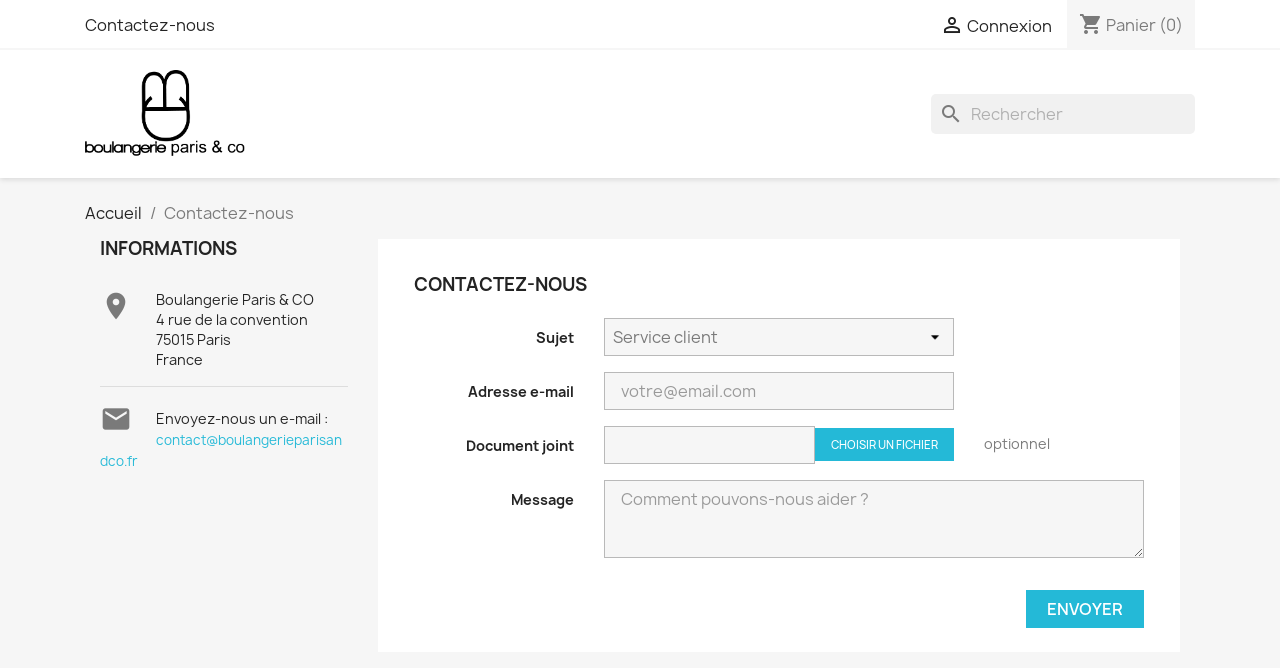

--- FILE ---
content_type: text/html; charset=utf-8
request_url: https://boulangerieparisandco.fr/nous-contacter
body_size: 5280
content:
<!doctype html>
<html lang="fr-FR">

  <head>
    
      
  <meta charset="utf-8">


  <meta http-equiv="x-ua-compatible" content="ie=edge">



  <title>Contactez-nous</title>
  
    
  
  <meta name="description" content="Utiliser le formulaire pour nous contacter">
  <meta name="keywords" content="">
      
      
  
  
    <script type="application/ld+json">
  {
    "@context": "https://schema.org",
    "@type": "Organization",
    "name" : "Boulangerie Paris &amp; CO",
    "url" : "https://boulangerieparisandco.fr/",
          "logo": {
        "@type": "ImageObject",
        "url":"https://boulangerieparisandco.fr/img/boulangerie-paris-co-logo-1605493864.jpg"
      }
      }
</script>

<script type="application/ld+json">
  {
    "@context": "https://schema.org",
    "@type": "WebPage",
    "isPartOf": {
      "@type": "WebSite",
      "url":  "https://boulangerieparisandco.fr/",
      "name": "Boulangerie Paris &amp; CO"
    },
    "name": "Contactez-nous",
    "url":  "https://boulangerieparisandco.fr/nous-contacter"
  }
</script>


  <script type="application/ld+json">
    {
      "@context": "https://schema.org",
      "@type": "BreadcrumbList",
      "itemListElement": [
                  {
            "@type": "ListItem",
            "position": 1,
            "name": "Accueil",
            "item": "https://boulangerieparisandco.fr/"
          },                  {
            "@type": "ListItem",
            "position": 2,
            "name": "Contactez-nous",
            "item": "https://boulangerieparisandco.fr/nous-contacter"
          }              ]
    }
  </script>
  
  
  
  
  
    
  

  
    <meta property="og:title" content="Contactez-nous" />
    <meta property="og:description" content="Utiliser le formulaire pour nous contacter" />
    <meta property="og:url" content="https://boulangerieparisandco.fr/nous-contacter" />
    <meta property="og:site_name" content="Boulangerie Paris &amp; CO" />
    <meta property="og:type" content="website" />    



  <meta name="viewport" content="width=device-width, initial-scale=1">



  <link rel="icon" type="image/vnd.microsoft.icon" href="https://boulangerieparisandco.fr/img/favicon.ico?1605493864">
  <link rel="shortcut icon" type="image/x-icon" href="https://boulangerieparisandco.fr/img/favicon.ico?1605493864">



    <link rel="stylesheet" href="https://boulangerieparisandco.fr/themes/classic/assets/css/theme.css" type="text/css" media="all">
  <link rel="stylesheet" href="https://boulangerieparisandco.fr/modules/ps_searchbar/ps_searchbar.css" type="text/css" media="all">
  <link rel="stylesheet" href="https://boulangerieparisandco.fr/js/jquery/ui/themes/base/minified/jquery-ui.min.css" type="text/css" media="all">
  <link rel="stylesheet" href="https://boulangerieparisandco.fr/js/jquery/ui/themes/base/minified/jquery.ui.theme.min.css" type="text/css" media="all">




  

  <script type="text/javascript">
        var prestashop = {"cart":{"products":[],"totals":{"total":{"type":"total","label":"Total","amount":0,"value":"0,00\u00a0\u20ac"},"total_including_tax":{"type":"total","label":"Total TTC","amount":0,"value":"0,00\u00a0\u20ac"},"total_excluding_tax":{"type":"total","label":"Total HT :","amount":0,"value":"0,00\u00a0\u20ac"}},"subtotals":{"products":{"type":"products","label":"Sous-total","amount":0,"value":"0,00\u00a0\u20ac"},"discounts":null,"shipping":{"type":"shipping","label":"Livraison","amount":0,"value":""},"tax":null},"products_count":0,"summary_string":"0 articles","vouchers":{"allowed":0,"added":[]},"discounts":[],"minimalPurchase":4,"minimalPurchaseRequired":"Un montant total de 4,00\u00a0\u20ac HT minimum est requis pour valider votre commande. Le montant actuel de votre commande est de 0,00\u00a0\u20ac HT."},"currency":{"id":1,"name":"Euro","iso_code":"EUR","iso_code_num":"978","sign":"\u20ac"},"customer":{"lastname":null,"firstname":null,"email":null,"birthday":null,"newsletter":null,"newsletter_date_add":null,"optin":null,"website":null,"company":null,"siret":null,"ape":null,"is_logged":false,"gender":{"type":null,"name":null},"addresses":[]},"language":{"name":"Fran\u00e7ais (French)","iso_code":"fr","locale":"fr-FR","language_code":"fr","is_rtl":"0","date_format_lite":"d\/m\/Y","date_format_full":"d\/m\/Y H:i:s","id":1},"page":{"title":"","canonical":null,"meta":{"title":"Contactez-nous","description":"Utiliser le formulaire pour nous contacter","keywords":"","robots":"index"},"page_name":"contact","body_classes":{"lang-fr":true,"lang-rtl":false,"country-FR":true,"currency-EUR":true,"layout-left-column":true,"page-contact":true,"tax-display-enabled":true},"admin_notifications":[]},"shop":{"name":"Boulangerie Paris & CO","logo":"https:\/\/boulangerieparisandco.fr\/img\/boulangerie-paris-co-logo-1605493864.jpg","stores_icon":"https:\/\/boulangerieparisandco.fr\/img\/logo_stores.png","favicon":"https:\/\/boulangerieparisandco.fr\/img\/favicon.ico"},"urls":{"base_url":"https:\/\/boulangerieparisandco.fr\/","current_url":"https:\/\/boulangerieparisandco.fr\/nous-contacter","shop_domain_url":"https:\/\/boulangerieparisandco.fr","img_ps_url":"https:\/\/boulangerieparisandco.fr\/img\/","img_cat_url":"https:\/\/boulangerieparisandco.fr\/img\/c\/","img_lang_url":"https:\/\/boulangerieparisandco.fr\/img\/l\/","img_prod_url":"https:\/\/boulangerieparisandco.fr\/img\/p\/","img_manu_url":"https:\/\/boulangerieparisandco.fr\/img\/m\/","img_sup_url":"https:\/\/boulangerieparisandco.fr\/img\/su\/","img_ship_url":"https:\/\/boulangerieparisandco.fr\/img\/s\/","img_store_url":"https:\/\/boulangerieparisandco.fr\/img\/st\/","img_col_url":"https:\/\/boulangerieparisandco.fr\/img\/co\/","img_url":"https:\/\/boulangerieparisandco.fr\/themes\/classic\/assets\/img\/","css_url":"https:\/\/boulangerieparisandco.fr\/themes\/classic\/assets\/css\/","js_url":"https:\/\/boulangerieparisandco.fr\/themes\/classic\/assets\/js\/","pic_url":"https:\/\/boulangerieparisandco.fr\/upload\/","pages":{"address":"https:\/\/boulangerieparisandco.fr\/adresse","addresses":"https:\/\/boulangerieparisandco.fr\/adresses","authentication":"https:\/\/boulangerieparisandco.fr\/connexion","cart":"https:\/\/boulangerieparisandco.fr\/panier","category":"https:\/\/boulangerieparisandco.fr\/index.php?controller=category","cms":"https:\/\/boulangerieparisandco.fr\/index.php?controller=cms","contact":"https:\/\/boulangerieparisandco.fr\/nous-contacter","discount":"https:\/\/boulangerieparisandco.fr\/reduction","guest_tracking":"https:\/\/boulangerieparisandco.fr\/suivi-commande-invite","history":"https:\/\/boulangerieparisandco.fr\/historique-commandes","identity":"https:\/\/boulangerieparisandco.fr\/identite","index":"https:\/\/boulangerieparisandco.fr\/","my_account":"https:\/\/boulangerieparisandco.fr\/mon-compte","order_confirmation":"https:\/\/boulangerieparisandco.fr\/confirmation-commande","order_detail":"https:\/\/boulangerieparisandco.fr\/index.php?controller=order-detail","order_follow":"https:\/\/boulangerieparisandco.fr\/suivi-commande","order":"https:\/\/boulangerieparisandco.fr\/commande","order_return":"https:\/\/boulangerieparisandco.fr\/index.php?controller=order-return","order_slip":"https:\/\/boulangerieparisandco.fr\/avoirs","pagenotfound":"https:\/\/boulangerieparisandco.fr\/page-introuvable","password":"https:\/\/boulangerieparisandco.fr\/recuperation-mot-de-passe","pdf_invoice":"https:\/\/boulangerieparisandco.fr\/index.php?controller=pdf-invoice","pdf_order_return":"https:\/\/boulangerieparisandco.fr\/index.php?controller=pdf-order-return","pdf_order_slip":"https:\/\/boulangerieparisandco.fr\/index.php?controller=pdf-order-slip","prices_drop":"https:\/\/boulangerieparisandco.fr\/promotions","product":"https:\/\/boulangerieparisandco.fr\/index.php?controller=product","search":"https:\/\/boulangerieparisandco.fr\/recherche","sitemap":"https:\/\/boulangerieparisandco.fr\/plan du site","stores":"https:\/\/boulangerieparisandco.fr\/magasins","supplier":"https:\/\/boulangerieparisandco.fr\/fournisseur","register":"https:\/\/boulangerieparisandco.fr\/connexion?create_account=1","order_login":"https:\/\/boulangerieparisandco.fr\/commande?login=1"},"alternative_langs":[],"theme_assets":"\/themes\/classic\/assets\/","actions":{"logout":"https:\/\/boulangerieparisandco.fr\/?mylogout="},"no_picture_image":{"bySize":{"small_default":{"url":"https:\/\/boulangerieparisandco.fr\/img\/p\/fr-default-small_default.jpg","width":98,"height":98},"cart_default":{"url":"https:\/\/boulangerieparisandco.fr\/img\/p\/fr-default-cart_default.jpg","width":125,"height":125},"home_default":{"url":"https:\/\/boulangerieparisandco.fr\/img\/p\/fr-default-home_default.jpg","width":250,"height":250},"medium_default":{"url":"https:\/\/boulangerieparisandco.fr\/img\/p\/fr-default-medium_default.jpg","width":452,"height":452},"large_default":{"url":"https:\/\/boulangerieparisandco.fr\/img\/p\/fr-default-large_default.jpg","width":800,"height":800}},"small":{"url":"https:\/\/boulangerieparisandco.fr\/img\/p\/fr-default-small_default.jpg","width":98,"height":98},"medium":{"url":"https:\/\/boulangerieparisandco.fr\/img\/p\/fr-default-home_default.jpg","width":250,"height":250},"large":{"url":"https:\/\/boulangerieparisandco.fr\/img\/p\/fr-default-large_default.jpg","width":800,"height":800},"legend":""}},"configuration":{"display_taxes_label":true,"display_prices_tax_incl":true,"is_catalog":false,"show_prices":true,"opt_in":{"partner":false},"quantity_discount":{"type":"discount","label":"Remise sur prix unitaire"},"voucher_enabled":0,"return_enabled":0},"field_required":[],"breadcrumb":{"links":[{"title":"Accueil","url":"https:\/\/boulangerieparisandco.fr\/"},{"title":"Contactez-nous","url":"https:\/\/boulangerieparisandco.fr\/nous-contacter"}],"count":2},"link":{"protocol_link":"https:\/\/","protocol_content":"https:\/\/"},"time":1769200730,"static_token":"81eb58577a147ebae348774b90ebb1e3","token":"3d6ae963c4b7f6b516c42d422eb2920b","debug":false};
      </script>



  <!-- emarketing start -->



<!-- emarketing end -->


    
  </head>

  <body id="contact" class="lang-fr country-fr currency-eur layout-left-column page-contact tax-display-enabled">

    
      
    

    <main>
      
              

      <header id="header">
        
          
  <div class="header-banner">
    
  </div>



  <nav class="header-nav">
    <div class="container">
      <div class="row">
        <div class="hidden-sm-down">
          <div class="col-md-5 col-xs-12">
            <div id="_desktop_contact_link">
  <div id="contact-link">
          <a href="https://boulangerieparisandco.fr/nous-contacter">Contactez-nous</a>
      </div>
</div>

          </div>
          <div class="col-md-7 right-nav">
              <div id="_desktop_user_info">
  <div class="user-info">
          <a
        href="https://boulangerieparisandco.fr/mon-compte"
        title="Identifiez-vous"
        rel="nofollow"
      >
        <i class="material-icons">&#xE7FF;</i>
        <span class="hidden-sm-down">Connexion</span>
      </a>
      </div>
</div>
<div id="_desktop_cart">
  <div class="blockcart cart-preview inactive" data-refresh-url="//boulangerieparisandco.fr/module/ps_shoppingcart/ajax">
    <div class="header">
              <i class="material-icons shopping-cart" aria-hidden="true">shopping_cart</i>
        <span class="hidden-sm-down">Panier</span>
        <span class="cart-products-count">(0)</span>
          </div>
  </div>
</div>

          </div>
        </div>
        <div class="hidden-md-up text-sm-center mobile">
          <div class="float-xs-left" id="menu-icon">
            <i class="material-icons d-inline">&#xE5D2;</i>
          </div>
          <div class="float-xs-right" id="_mobile_cart"></div>
          <div class="float-xs-right" id="_mobile_user_info"></div>
          <div class="top-logo" id="_mobile_logo"></div>
          <div class="clearfix"></div>
        </div>
      </div>
    </div>
  </nav>



  <div class="header-top">
    <div class="container">
       <div class="row">
        <div class="col-md-2 hidden-sm-down" id="_desktop_logo">
                                    
  <a href="https://boulangerieparisandco.fr/">
    <img
      class="logo img-fluid"
      src="https://boulangerieparisandco.fr/img/boulangerie-paris-co-logo-1605493864.jpg"
      alt="Boulangerie Paris &amp; CO"
      width="2052"
      height="1132">
  </a>

                              </div>
        <div class="header-top-right col-md-10 col-sm-12 position-static">
          <div id="search_widget" class="search-widgets" data-search-controller-url="//boulangerieparisandco.fr/recherche">
  <form method="get" action="//boulangerieparisandco.fr/recherche">
    <input type="hidden" name="controller" value="search">
    <i class="material-icons search" aria-hidden="true">search</i>
    <input type="text" name="s" value="" placeholder="Rechercher" aria-label="Rechercher">
    <i class="material-icons clear" aria-hidden="true">clear</i>
  </form>
</div>

        </div>
      </div>
      <div id="mobile_top_menu_wrapper" class="row hidden-md-up" style="display:none;">
        <div class="js-top-menu mobile" id="_mobile_top_menu"></div>
        <div class="js-top-menu-bottom">
          <div id="_mobile_currency_selector"></div>
          <div id="_mobile_language_selector"></div>
          <div id="_mobile_contact_link"></div>
        </div>
      </div>
    </div>
  </div>
  

        
      </header>

      <section id="wrapper">
        
          
<aside id="notifications">
  <div class="container">
    
    
    
      </div>
</aside>
        

        
        <div class="container">
          
            <nav data-depth="2" class="breadcrumb hidden-sm-down">
  <ol>
    
              
          <li>
                          <a href="https://boulangerieparisandco.fr/"><span>Accueil</span></a>
                      </li>
        
              
          <li>
                          <span>Contactez-nous</span>
                      </li>
        
          
  </ol>
</nav>
          

          
    <div id="left-column" class="col-xs-12 col-sm-4 col-md-3">
      
<div class="contact-rich">
  <h4>Informations</h4>
  <div class="block">
    <div class="icon"><i class="material-icons">&#xE55F;</i></div>
    <div class="data">Boulangerie Paris & CO<br />4 rue de la convention<br />75015 Paris<br />France</div>
  </div>
          <hr/>
    <div class="block">
      <div class="icon"><i class="material-icons">&#xE158;</i></div>
      <div class="data email">
        Envoyez-nous un e-mail :<br/>
      </div>
      <script type="text/javascript">document.write(unescape('%3c%61%20%68%72%65%66%3d%22%6d%61%69%6c%74%6f%3a%63%6f%6e%74%61%63%74%40%62%6f%75%6c%61%6e%67%65%72%69%65%70%61%72%69%73%61%6e%64%63%6f%2e%66%72%22%20%3e%63%6f%6e%74%61%63%74%40%62%6f%75%6c%61%6e%67%65%72%69%65%70%61%72%69%73%61%6e%64%63%6f%2e%66%72%3c%2f%61%3e'))</script>
    </div>
  </div>

    </div>
  

          
  <div id="content-wrapper" class="js-content-wrapper left-column col-xs-12 col-sm-8 col-md-9">
    
    

  <section id="main">

    

    
      <div id="content" class="page-content card card-block">
        
        
  <section class="contact-form">
  <form action="https://boulangerieparisandco.fr/nous-contacter" method="post" enctype="multipart/form-data">
    
          <section class="form-fields">

        <div class="form-group row">
          <div class="col-md-9 col-md-offset-3">
            <h3>Contactez-nous</h3>
          </div>
        </div>

        <div class="form-group row">
          <label class="col-md-3 form-control-label" for="id_contact">Sujet</label>
          <div class="col-md-6">
            <select name="id_contact" id="id_contact" class="form-control form-control-select">
                              <option value="2">Service client</option>
                              <option value="1">Webmaster</option>
                          </select>
          </div>
        </div>

        <div class="form-group row">
          <label class="col-md-3 form-control-label" for="email">Adresse e-mail</label>
          <div class="col-md-6">
            <input
              id="email"
              class="form-control"
              name="from"
              type="email"
              value=""
              placeholder="votre@email.com"
            >
          </div>
        </div>

        
                  <div class="form-group row">
            <label class="col-md-3 form-control-label" for="file-upload">Document joint</label>
            <div class="col-md-6">
              <input id="file-upload" type="file" name="fileUpload" class="filestyle" data-buttonText="Choisir un fichier">
            </div>
            <span class="col-md-3 form-control-comment">
              optionnel
            </span>
          </div>
        
        <div class="form-group row">
          <label class="col-md-3 form-control-label" for="contactform-message">Message</label>
          <div class="col-md-9">
            <textarea
              id="contactform-message"
              class="form-control"
              name="message"
              placeholder="Comment pouvons-nous aider ?"
              rows="3"
            ></textarea>
          </div>
        </div>

                  <div class="form-group row">
            <div class="offset-md-3">
              
            </div>
          </div>
        
      </section>

      <footer class="form-footer text-sm-right">
        <style>
          input[name=url] {
            display: none !important;
          }
        </style>
        <input type="text" name="url" value=""/>
        <input type="hidden" name="token" value="47c1cfd8b390625317ac48069cb36099" />
        <input class="btn btn-primary" type="submit" name="submitMessage" value="Envoyer">
      </footer>
    
  </form>
</section>


      </div>
    

    
      <footer class="page-footer">
        
          <!-- Footer content -->
        
      </footer>
    

  </section>


    
  </div>


          
        </div>
        
      </section>

      <footer id="footer" class="js-footer">
        
          <div class="container">
  <div class="row">
    
      
  <div class="block-social col-lg-4 col-md-12 col-sm-12">
    <ul>
          </ul>
  </div>


    
  </div>
</div>
<div class="footer-container">
  <div class="container">
    <div class="row">
      
        <div class="col-md-6 links">
  <div class="row">
      <div class="col-md-6 wrapper">
      <p class="h3 hidden-sm-down">Produits</p>
      <div class="title clearfix hidden-md-up" data-target="#footer_sub_menu_1" data-toggle="collapse">
        <span class="h3">Produits</span>
        <span class="float-xs-right">
          <span class="navbar-toggler collapse-icons">
            <i class="material-icons add">&#xE313;</i>
            <i class="material-icons remove">&#xE316;</i>
          </span>
        </span>
      </div>
      <ul id="footer_sub_menu_1" class="collapse">
                  <li>
            <a
                id="link-product-page-prices-drop-1"
                class="cms-page-link"
                href="https://boulangerieparisandco.fr/promotions"
                title="Our special products"
                            >
              Promotions
            </a>
          </li>
                  <li>
            <a
                id="link-product-page-new-products-1"
                class="cms-page-link"
                href="https://boulangerieparisandco.fr/nouveaux-produits"
                title="Nos nouveaux produits"
                            >
              Nouveaux produits
            </a>
          </li>
                  <li>
            <a
                id="link-product-page-best-sales-1"
                class="cms-page-link"
                href="https://boulangerieparisandco.fr/meilleures-ventes"
                title="Nos meilleures ventes"
                            >
              Meilleures ventes
            </a>
          </li>
              </ul>
    </div>
      <div class="col-md-6 wrapper">
      <p class="h3 hidden-sm-down">Notre société</p>
      <div class="title clearfix hidden-md-up" data-target="#footer_sub_menu_2" data-toggle="collapse">
        <span class="h3">Notre société</span>
        <span class="float-xs-right">
          <span class="navbar-toggler collapse-icons">
            <i class="material-icons add">&#xE313;</i>
            <i class="material-icons remove">&#xE316;</i>
          </span>
        </span>
      </div>
      <ul id="footer_sub_menu_2" class="collapse">
                  <li>
            <a
                id="link-cms-page-2-2"
                class="cms-page-link"
                href="https://boulangerieparisandco.fr/content/2-mentions-legales"
                title="Mentions légales"
                            >
              Mentions légales
            </a>
          </li>
                  <li>
            <a
                id="link-cms-page-3-2"
                class="cms-page-link"
                href="https://boulangerieparisandco.fr/content/3-conditions-utilisation"
                title="Nos conditions d&#039;utilisation"
                            >
              Conditions d&#039;utilisation
            </a>
          </li>
                  <li>
            <a
                id="link-static-page-contact-2"
                class="cms-page-link"
                href="https://boulangerieparisandco.fr/nous-contacter"
                title="Utiliser le formulaire pour nous contacter"
                            >
              Contactez-nous
            </a>
          </li>
                  <li>
            <a
                id="link-static-page-stores-2"
                class="cms-page-link"
                href="https://boulangerieparisandco.fr/magasins"
                title=""
                            >
              Magasins
            </a>
          </li>
              </ul>
    </div>
    </div>
</div>
<div id="block_myaccount_infos" class="col-md-3 links wrapper">
  <p class="h3 myaccount-title hidden-sm-down">
    <a class="text-uppercase" href="https://boulangerieparisandco.fr/mon-compte" rel="nofollow">
      Votre compte
    </a>
  </p>
  <div class="title clearfix hidden-md-up" data-target="#footer_account_list" data-toggle="collapse">
    <span class="h3">Votre compte</span>
    <span class="float-xs-right">
      <span class="navbar-toggler collapse-icons">
        <i class="material-icons add">&#xE313;</i>
        <i class="material-icons remove">&#xE316;</i>
      </span>
    </span>
  </div>
  <ul class="account-list collapse" id="footer_account_list">
            <li>
          <a href="https://boulangerieparisandco.fr/identite" title="Informations personnelles" rel="nofollow">
            Informations personnelles
          </a>
        </li>
            <li>
          <a href="https://boulangerieparisandco.fr/historique-commandes" title="Commandes" rel="nofollow">
            Commandes
          </a>
        </li>
            <li>
          <a href="https://boulangerieparisandco.fr/avoirs" title="Avoirs" rel="nofollow">
            Avoirs
          </a>
        </li>
            <li>
          <a href="https://boulangerieparisandco.fr/adresses" title="Adresses" rel="nofollow">
            Adresses
          </a>
        </li>
        <li>
  <a href="//boulangerieparisandco.fr/module/ps_emailalerts/account" title="Mes alertes">
    Mes alertes
  </a>
</li>

	</ul>
</div>

<div class="block-contact col-md-3 links wrapper">
  <div class="title clearfix hidden-md-up" data-target="#contact-infos" data-toggle="collapse">
    <span class="h3">Informations</span>
    <span class="float-xs-right">
      <span class="navbar-toggler collapse-icons">
        <i class="material-icons add">keyboard_arrow_down</i>
        <i class="material-icons remove">keyboard_arrow_up</i>
      </span>
    </span>
  </div>

  <p class="h4 text-uppercase block-contact-title hidden-sm-down">Informations</p>
  <div id="contact-infos" class="collapse">
    Boulangerie Paris & CO<br />4 rue de la convention<br />75015 Paris<br />France
                  <br>
        Envoyez-nous un e-mail :
        <script type="text/javascript">document.write(unescape('%3c%61%20%68%72%65%66%3d%22%6d%61%69%6c%74%6f%3a%63%6f%6e%74%61%63%74%40%62%6f%75%6c%61%6e%67%65%72%69%65%70%61%72%69%73%61%6e%64%63%6f%2e%66%72%22%20%3e%63%6f%6e%74%61%63%74%40%62%6f%75%6c%61%6e%67%65%72%69%65%70%61%72%69%73%61%6e%64%63%6f%2e%66%72%3c%2f%61%3e'))</script>
      </div>
</div>

      
    </div>
    <div class="row">
      
        
      
    </div>
    <div class="row">
      <div class="col-md-12">
        <p class="text-sm-center">
          
            <a href="https://www.prestashop.com" target="_blank" rel="noopener noreferrer nofollow">
              © 2026 - Boutique en ligne créée avec PrestaShop™
            </a>
          
        </p>
      </div>
    </div>
  </div>
</div>
        
      </footer>

    </main>

    
        <script type="text/javascript" src="https://boulangerieparisandco.fr/themes/core.js" ></script>
  <script type="text/javascript" src="https://boulangerieparisandco.fr/themes/classic/assets/js/theme.js" ></script>
  <script type="text/javascript" src="https://boulangerieparisandco.fr/modules/ps_emailalerts/js/mailalerts.js" ></script>
  <script type="text/javascript" src="https://boulangerieparisandco.fr/modules/posmegamenu/js/mobile_menu.js" ></script>
  <script type="text/javascript" src="https://boulangerieparisandco.fr/modules/posmegamenu/js/custommenu.js" ></script>
  <script type="text/javascript" src="https://boulangerieparisandco.fr/js/jquery/ui/jquery-ui.min.js" ></script>
  <script type="text/javascript" src="https://boulangerieparisandco.fr/modules/ps_searchbar/ps_searchbar.js" ></script>
  <script type="text/javascript" src="https://boulangerieparisandco.fr/modules/ps_shoppingcart/ps_shoppingcart.js" ></script>


    

    
      
    
  </body>

</html>